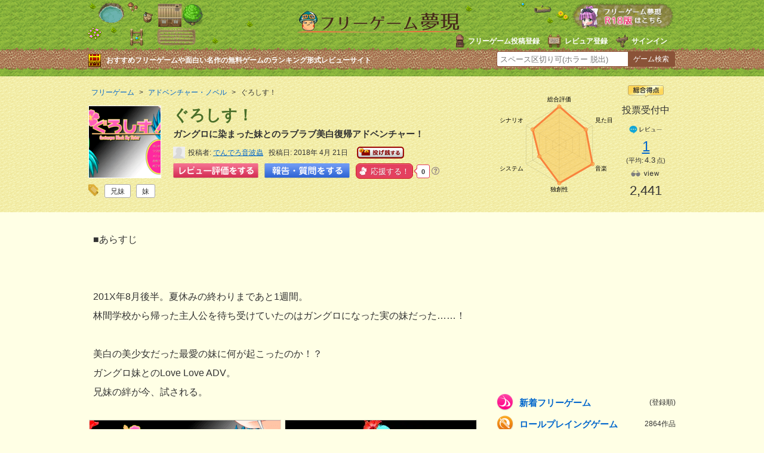

--- FILE ---
content_type: text/html
request_url: https://freegame-mugen.jp/adventure/game_7102.html
body_size: 13026
content:
<!DOCTYPE html>
<html lang="ja" dir="ltr">
<head prefix="og: http://ogp.me/ns# fb: http://ogp.me/ns/fb# article: http://ogp.me/ns/article#">
<!-- Google tag (gtag.js) -->
<script async src="https://www.googletagmanager.com/gtag/js?id=G-13B8G3GQEG"></script>
<script>
  window.dataLayer = window.dataLayer || [];
  function gtag(){dataLayer.push(arguments);}
  gtag('js', new Date());

  gtag('config', 'G-13B8G3GQEG');
</script>
<meta charset="utf-8">
<link rel="alternate" media="only screen and (max-width: 640px)" href="https://freegame-mugen.jp/sp/adventure/game_7102.html" />
<meta name="viewport" content="width=device-width, initial-scale=1.0">
<title>ぐろしす！［フリーゲーム夢現］</title>
<meta name="keywords" content="ぐろしす！,フリーゲーム" />
<meta name="description" content="ガングロに染まった妹とのラブラブ美白復帰アドベンチャー！「ぐろしす！」｜・ADV・プレイ時間：1～2時間・ジャンル：実妹とのラブラブADV・分岐：選択肢がいくつか" />
<meta name="application-name" content="ぐろしす！"/>
<meta property="og:title" content="ぐろしす！" />
<meta property="og:url" content="https://freegame-mugen.jp/adventure/game_7102.html" />
<meta property="og:description" content="ガングロに染まった妹とのラブラブ美白復帰アドベンチャー！「ぐろしす！」｜・ADV・プレイ時間：1～2時間・ジャンル：実妹とのラブラブADV・分岐：選択肢がいくつか" />
<meta property="og:image" content="https://freegame-mugen.jp/images/item-20180421182247.png" />
<meta name="twitter:card" content="summary_large_image">
<meta name="twitter:site" content="@freegame_mugen">
<meta property="og:site_name" content="フリーゲーム夢現" />
<meta property="og:locale" content="ja_JP" />
<meta property="og:type" content="article" />
<meta property="fb:app_id" content="389242101242439" />
<meta name="msapplication-TileColor" content="#ffc40d">
<meta name="msapplication-TileImage" content="/mstile-144x144.png">
<meta name="theme-color" content="#ffffe5">
<!--[if lte IE 9]><script src="/js/html5.js" type="text/javascript"></script><![endif]-->
<link href="/css/base.css?v=251222" rel="stylesheet" type="text/css" media="all" />
<link href="/css/article.css?v=251112" rel="stylesheet" type="text/css" media="all" />
<!--[if lte IE 8]><link href="/css/ie.css" rel="stylesheet" type="text/css" media="all" /><![endif]-->
<link rel="shortcut icon" href="/favicon.ico" type="image/vnd.microsoft.icon">
<link rel="icon" href="/favicon.ico" type="image/vnd.microsoft.icon">
<link rel="apple-touch-icon" sizes="57x57" href="/apple-touch-icon-57x57.png">
<link rel="apple-touch-icon" sizes="60x60" href="/apple-touch-icon-60x60.png">
<link rel="apple-touch-icon" sizes="72x72" href="/apple-touch-icon-72x72.png">
<link rel="apple-touch-icon" sizes="76x76" href="/apple-touch-icon-76x76.png">
<link rel="apple-touch-icon" sizes="114x114" href="/apple-touch-icon-114x114.png">
<link rel="apple-touch-icon" sizes="120x120" href="/apple-touch-icon-120x120.png">
<link rel="apple-touch-icon" sizes="144x144" href="/apple-touch-icon-144x144.png">
<link rel="apple-touch-icon" sizes="152x152" href="/apple-touch-icon-152x152.png">
<link rel="apple-touch-icon" sizes="180x180" href="/apple-touch-icon-180x180.png">
<link rel="icon" type="image/png" href="/favicon-32x32.png" sizes="32x32">
<link rel="icon" type="image/png" href="/android-chrome-192x192.png" sizes="192x192">
<link rel="icon" type="image/png" href="/favicon-96x96.png" sizes="96x96">
<link rel="icon" type="image/png" href="/favicon-16x16.png" sizes="16x16">
<link rel="manifest" href="/manifest.json">
<script type="application/ld+json">
{
  "@context": "https://schema.org/",
  "@type": "AggregateRating",
  "itemReviewed": {
    "@type": "Game",
    "image": "https://freegame-mugen.jp/images/2018/04/item-20180421182247-thumb-320xauto-44061.png",
    "name": "ぐろしす！"
  },
  "ratingValue": "4.3",
  "bestRating": "5",
  "worstRating": "1",
  "ratingCount": "1"
}
</script>
<!-- マイクロアド全画面・オーバーレイ広告タグ -->
<script src="https://rise.enhance.co.jp/eot.js?eotId=EOT-8HFBF9XM"></script>

</head>
<body>
<!-- social code -->
<div id="fb-root"></div>
<script>(function(d, s, id) {
  var js, fjs = d.getElementsByTagName(s)[0];
  if (d.getElementById(id)) return;
  js = d.createElement(s); js.id = id;
  js.src = "//connect.facebook.net/ja_JP/sdk.js#xfbml=1&appId=389242101242439&version=v2.0";
  fjs.parentNode.insertBefore(js, fjs);
}(document, 'script', 'facebook-jssdk'));</script>
<script>!function(d,s,id){var js,fjs=d.getElementsByTagName(s)[0],p=/^http:/.test(d.location)?'http':'https';if(!d.getElementById(id)){js=d.createElement(s);js.id=id;js.async=true;js.src=p+'://platform.twitter.com/widgets.js';fjs.parentNode.insertBefore(js,fjs);}}(document, 'script', 'twitter-wjs');</script>
<script type="text/javascript" src="https://b.st-hatena.com/js/bookmark_button.js" charset="utf-8" async="async"></script>
<!-- social code -->
<header>
  <div id="header">
    <div id="logo"><a href="/"><img src="/img/logo.png" alt="フリーゲーム夢現" width="287" height="37" /></a></div>
    <ul id="signin-widget-content" class="member">
    </ul>
    <p class="desc">おすすめフリーゲームや面白い名作の無料ゲームのランキング形式レビューサイト</p>
    <div id="spgLink"><a href="/age_check.html"><img src="/img/banner_elog.png" alt="エロゲと饗へ" width="176" height="50" /></a></div>
    <div id="fsearch"></div>
  </div>
</header>
<div id="articleHeader">
  <section id="gameInfoArea">
  <div id="innerBoxLeft">
      <nav id="breadcrumb" itemscope itemtype="https://schema.org/BreadcrumbList">
        <ol>
          <li itemprop="itemListElement" itemscope itemtype="https://schema.org/ListItem"><a href="/" itemprop="item"><span itemprop="name">フリーゲーム</span></a><meta itemprop="position" content="1" /></li>
          <li itemprop="itemListElement" itemscope itemtype="https://schema.org/ListItem"><a href="/adventure/" itemid="/adventure/" itemprop="item"><span itemprop="name">アドベンチャー・ノベル</span></a><meta itemprop="position" content="2" /></li>
          <li itemprop="itemListElement" itemscope itemtype="https://schema.org/ListItem"><span itemprop="name">ぐろしす！</span><meta itemprop="position" content="3" /></li>
        </ol>
      </nav>
      <img src="/images/2018/04/item-20180421182247-thumb-120x120-44061.png" alt="ぐろしす！のイメージ" class="headerGameImage" />
      <h1 class="item"><span class="fn">ぐろしす！</span></h1>
      <p class="desc">ガングロに染まった妹とのラブラブ美白復帰アドベンチャー！</p>
      <div id="createrInfo">
        <div class="user-pic"><img src="/cms/mt-static/images/default-userpic-90.jpg" width="20" height="20" alt="user-pic" /></div>
        <ul class="postInfo">
          <li>投稿者<span><a href="/cms/mt-cp.cgi?__mode=view&blog_id=1&id=17">でんでろ音波蟲</a></span></li>
          <li>投稿日<span>2018年 4月 21日</span></li>
          <li id="donationIcon">
            <a href="javascript:void(0)" onclick="document.donate_s.submit(); return false;"><img src="/img/button_donate_s.png" alt="投げ銭（寄付）する" width="79" height="20" /></a>
            <form name="donate_s" action="/donate/index.php" method="post">
              <input type="hidden" name="flag" value="ok">
              <input type="hidden" name="g_id" value="7102">
              <input type="hidden" name="g_title" value="ぐろしす！">
              <input type="hidden" name="g_url" value="https://freegame-mugen.jp/adventure/game_7102.html">
            </form>
          </li>
        </ul>
        
        <ul class="postButton">
          <li><a href="#reviewVote" id="reviewPost"><img src="/img/button_review_link.png" alt="レビュー評価をする" width="143" height="25" /></a></li>
          <li><a href="#reviewVote" id="chatPost"><img src="/img/button_chat_link2.png" alt="報告・質問をする" width="143" height="25" /></a></li>
          <li><a href="javascript:void(0)" onclick='ouen_countup();' id="ouen-btn" class="ouen">
            <span class="ouen_btn"><span class="ouen_moji"></span></span>
            <span class="ouen_count" id="ouenCounter"><img src="/img/loading.gif" alt="loading" class="loading" /></span>
          </a><span class="helpTooltip"><i class="far fa-question-circle"><span class="helpTooltipText">クリックで応援しよう！<br />1日に11回までクリック可能</span></i></span>
          </li>
        </ul>
        <div class="gameTag"><ul class="tagList"><li><a href="/tagcloud/%E5%85%84%E5%A6%B9_1.html">兄妹</a><span>13</span></li><li><a href="/tagcloud/%E5%A6%B9_1.html">妹</a><span>32</span></li></ul></div>
      </div>
    </div>

    <div id="innerBoxRight">
      <canvas id="evaluationChart" width="200" height="180"></canvas>
      <div id="gameEvaluation">
        <div class="totalPoint">
          <img src="/img/icon_article_totalpoint.png" alt="総合得点" width="60" height="20" />
          <span class="zero">投票受付中</span>
        </div>
        <div class="comment">
          <img src="/img/icon_article_comment.png" alt="comment" width="60" height="18" />
          <a href="#reviewComment"><span class="count">1</span></a>
          <span class="ratingAvg">(平均:<span class="rating">4.3</span>点)</span>
        </div>
        <div class="view">
          <img src="/img/icon_article_view.png" alt="view" width="60" height="18" />
          <span id="accessCounter"><img src="/img/loading.gif" alt="loading" id="loading" /></span>
        </div>
      </div>
    </div>


  </section>
</div>

<div id="wrapper">
  <div id="contentsArea">
    <div id="foreword" class="auto-link">
      ■あらすじ<br /><br /><br />201X年8月後半。夏休みの終わりまであと1週間。<br />林間学校から帰った主人公を待ち受けていたのはガングロになった実の妹だった……！<br /><br />美白の美少女だった最愛の妹に何が起こったのか！？<br />ガングロ妹とのLove Love ADV。<br />兄妹の絆が今、試される。
    </div>
    <ul id="gameScreen">
    	<li><a href="https://ytt26ko6.user.webaccel.jp/images/item-20180421182247.png" class="swipebox" title="タイトル画面"><img src="https://ytt26ko6.user.webaccel.jp/images/2018/04/item-20180421182247-thumb-320xauto-44061.png" alt="ぐろしす！のゲーム画面「タイトル画面」" /></a><p>タイトル画面</p></li>
    	<li><a href="https://ytt26ko6.user.webaccel.jp/images/item-20180421142642.jpg" class="swipebox" title="実の妹がこんな格好で帰ってきます。"><img src="https://ytt26ko6.user.webaccel.jp/images/2018/04/item-20180421142642-thumb-320xauto-44048.jpg" alt="ぐろしす！のゲーム画面「実の妹がこんな格好で帰ってきます。」" /></a><p>実の妹がこんな格好で帰ってきます。</p></li>
    	<li><a href="https://ytt26ko6.user.webaccel.jp/images/item-20180421142642_1.jpg" class="swipebox" title="元の妹の姿が思い出せない！"><img src="https://ytt26ko6.user.webaccel.jp/images/2018/04/item-20180421142642_1-thumb-320xauto-44049.jpg" alt="ぐろしす！のゲーム画面「元の妹の姿が思い出せない！」" /></a><p>元の妹の姿が思い出せない！</p></li>
    	<li><a href="https://ytt26ko6.user.webaccel.jp/images/item-20180421142642_2.jpg" class="swipebox" title="ガングロ　ご期待ください"><img src="https://ytt26ko6.user.webaccel.jp/images/2018/04/item-20180421142642_2-thumb-320xauto-44050.jpg" alt="ぐろしす！のゲーム画面「ガングロ　ご期待ください」" /></a><p>ガングロ　ご期待ください</p></li>
    	<li><a href="https://ytt26ko6.user.webaccel.jp/images/item-20180421142643.jpg" class="swipebox" title="仲良くなれば、こんなふうに海に行くイベントも起こるかも？"><img src="https://ytt26ko6.user.webaccel.jp/images/2018/04/item-20180421142643-thumb-320xauto-44051.jpg" alt="ぐろしす！のゲーム画面「仲良くなれば、こんなふうに海に行くイベントも起こるかも？」" /></a><p>仲良くなれば、こんなふうに海に行くイベントも起こるかも？</p></li>
    	<li><a href="https://ytt26ko6.user.webaccel.jp/images/item-20180421142643_1.jpg" class="swipebox" title="ヘブン状態！"><img src="https://ytt26ko6.user.webaccel.jp/images/2018/04/item-20180421142643_1-thumb-320xauto-44052.jpg" alt="ぐろしす！のゲーム画面「ヘブン状態！」" /></a><p>ヘブン状態！</p></li>
    	<li><a href="https://ytt26ko6.user.webaccel.jp/images/item-20180427185749.jpg" class="swipebox" title="金正男氏の思い出に捧ぐ"><img src="https://ytt26ko6.user.webaccel.jp/images/2018/04/item-20180427185749-thumb-320xauto-44135.jpg" alt="ぐろしす！のゲーム画面「金正男氏の思い出に捧ぐ」" /></a><p>金正男氏の思い出に捧ぐ</p></li>
    	<li><a href="https://ytt26ko6.user.webaccel.jp/images/item-20180427190214.jpg" class="swipebox" title="人気アニメ、「魔法少女　まらが☆マジ快感」"><img src="https://ytt26ko6.user.webaccel.jp/images/2018/04/item-20180427190214-thumb-320xauto-44136.jpg" alt="ぐろしす！のゲーム画面「人気アニメ、「魔法少女　まらが☆マジ快感」」" /></a><p>人気アニメ、「魔法少女　まらが☆マジ快感」</p></li>
    	
    	
    </ul>
    
    <!-- ニコニコ動画埋め込み --><div id="niconicoArea">
      <h2><span>ニコニコ動画</span>でぐろしす！を見る</h2>
      <div class="movieArea">
        <script type="application/javascript" src="https://embed.nicovideo.jp/watch/sm31361912/script?w=480&h=360"></script><noscript><a href="https://www.nicovideo.jp/watch/sm31361912" class="niconico" target="_blank">http://www.nicovideo.jp/watch/sm31361912</a></noscript>
      </div>
    </div>
    <div id="gamePoint">
      <h2>ゲームポイント</h2>
      <div class="point auto-link">
      ・ADV<br />・プレイ時間：1～2時間<br />・ジャンル：実妹とのラブラブADV<br />・分岐：選択肢がいくつか<br />
      </div>
    </div>
    <div id="focusPoint">
      <h2>最も注目してほしい点、力を入れた点</h2>
      <div class="focus auto-link">
        世知辛いのじゃー！<br />そんな過酷な世の中に、ささやかな潤いを♪<br />頭を振り絞ってひねり出した小ネタ集を是非とも拾ってください。<br />
      </div>
    </div>
    <div id="askComment">
      <h2>プレイヤーの皆様へのメッセージ</h2>
      <div class="ask auto-link">
        実況プレイ・レビュー等、是非ともお願いします。<br />ひとことお声かけいただければ、小躍りして見に行かせていただきます。<br />皆様の感想をお待ちしております！
      </div>
    </div>
    <div id="changeLog">
      <h2>更新履歴</h2>
      <div class="log auto-link">
        ■更新履歴<br />2018 4/21  正式版 Ver.1.00公開開始<br />2018 4/21  修正版 Ver.1.01公開開始　画像が表示されないバグを修正<br />2018 5/27  修正版 Ver.1.02公開開始　誤字を修正<br />2018 5/29  修正版 Ver.1.03公開開始　特定のバッドエンドからタイトルに戻るとレイヤー１の画像が表示されないバグを修正
      </div>
    </div>
















    
    <div id="gameFileInfo">
      <h2><strong>［ぐろしす！］</strong>の詳細</h2>
      <dl class="infoWare">
        <dt>頒布形態</dt><dd><span class="free">フリーウェア</span></dd>
        <dt>カテゴリ</dt><dd><span class="adventure">アドベンチャー・ノベル</span></dd>
        <dt>年齢制限</dt><dd>全年齢</dd>
        <dt>対応OS</dt><dd><span class="oswin"><img src="/img/icon_os_windows.png" alt="Windows" width="70" height="22" /> 2000 XP Vista NT 7 8 10</span></dd>
        <dt>DL回数</dt><dd class="dl"><span id="downloadCounter"></span></dd>
        
      </dl>
      <dl class="infoData">
        <dt>制作者</dt><dd>でんでろ音波虫</dd>
        <dt>制作サイト</dt><dd><a href="http://yooglesyndicate.com/game/top.html" target="_blank" rel="nofollow">ヨーグルシンジケート</a></dd>
        <dt>SNS</dt><dd><a href="https://x.com/Den_flipou_dero" target="_blank" rel="nofollow">X（Twitter）</a></dd>
        <dt>本体サイズ</dt><dd>160MB</dd>
        <dt>Version</dt><dd>1.03</dd>
        <dt>最終更新日</dt><dd>2018年5月29日</dd>
        <dt>お気に入り</dt><dd><a href="javascript:void(0)" onclick="return mtScore(7102)" id="scoring-id-7102" class="scoring"><span id="scoring-vote-7102" class="scoring-vote">票</span><span id="scoring-score-7102" class="scoring-score">0</span><span id="scoring-score-label-7102" class="scoring-score-label">票</span></a></dd>
      </dl>
      <div id="gameDownloadLink">


  
    
      
        <div id="downloadWindows">
          <a href="javascript:void(0)" id="adc_dl_windows" onclick="document.download_windows.submit(); return false;"><img src="/img/button_download_windows.png" alt="ぐろしす！Windows版のダウンロード(Download this game for Windows)" /></a>
          <form name="download_windows" action="/object-download.php" method="post"><input type="hidden" name="flag" value="ok"><input type="hidden" name="id" value="7102"><input type="hidden" name="game_name" value="ぐろしす！"><input type="hidden" name="game_version" value="1.03"></form>
        </div>
      
      
      
      
    
    
  


      </div>
      
      <div id="donationLink">
        <hr />
        <h3>このゲームは投げ銭（寄付）を歓迎しています</h3>
        <p>投げ銭（寄付）は直接制作者に送付されます。<br />投げ銭したい方は以下のボタンをクリックした先のページよりおこなってください。</p>
        <a href="javascript:void(0)" onclick="document.donate.submit(); return false;"><img src="/img/button_donate.png" alt="投げ銭（寄付）する" width="186" height="56" /></a>
        <form name="donate" action="/donate/index.php" method="post">
          <input type="hidden" name="flag" value="ok">
          <input type="hidden" name="g_id" value="7102">
          <input type="hidden" name="g_title" value="ぐろしす！">
          <input type="hidden" name="g_url" value="https://freegame-mugen.jp/adventure/game_7102.html">
        </form>
        <div id="donationCount">投げ銭された方<span>2</span>人</div>
      </div>
      
    </div>
    <div class="adArticleAbreast300x250">
  <div class="left">
    <script async src="https://pagead2.googlesyndication.com/pagead/js/adsbygoogle.js?client=ca-pub-4237672307417862"
         crossorigin="anonymous"></script>
    <!-- mugen_article_body_300x250L -->
    <ins class="adsbygoogle"
         style="display:inline-block;width:300px;height:250px"
         data-ad-client="ca-pub-4237672307417862"
         data-ad-slot="6576368801"></ins>
    <script>
         (adsbygoogle = window.adsbygoogle || []).push({});
    </script>
  </div>
  <div id="right">
    <script async src="https://pagead2.googlesyndication.com/pagead/js/adsbygoogle.js?client=ca-pub-4237672307417862"
         crossorigin="anonymous"></script>
    <!-- mugen_article_body_300x250R -->
    <ins class="adsbygoogle"
         style="display:inline-block;width:300px;height:250px"
         data-ad-client="ca-pub-4237672307417862"
         data-ad-slot="9529835208"></ins>
    <script>
         (adsbygoogle = window.adsbygoogle || []).push({});
    </script>
  </div>
</div>


    
    <!-- コメント start -->


    
    <section id="reviewComment">
      
      
      <h2 id="reviewList">ぐろしす！のコメント一覧（レビュー数：1）</h2>
      
      <ul class="switch">
        <li>
          <input type="radio" name="commentList" value="on" id="commentList-r" checked="checked" />
          <label for="commentList-r">レビュー・感想一覧</label>
        </li>
        <li>
          <input type="radio" name="commentList" value="off" id="commentList-k" />
          <label for="commentList-k">報告・質問・攻略一覧</label>
        </li>
      </ul>
      <ul id="comments-content" class="comments-content">
      <li class="impr"><div id="comment-36992">
  <div class="user-pic"><img src="/cms/mt-static/images/default-userpic-90.jpg" width="36" height="36" alt="user-pic" /></div>
  <div class="byline"><a href="/cms/mt-cp.cgi?__mode=view&blog_id=1&id=6309"><img alt="" src="/img/mt_comment_logo.png" width="16" height="16" />泥酔革命家</a><span class="separator">|</span>2020年7月 8日 06:55<span class="separator">|</span> (返信不要)</div><ul><li class="total"><span class="mtCommentRating star_5" title="5"><span>5</span></span></li><li class="story"><span class="num">4</span>点</li><li class="grafic"><span class="num">4</span>点</li><li class="music"><span class="num">5</span>点</li><li class="system"><span class="num">3</span>点</li><li class="original"><span class="num">5</span>点</li></ul>
  <div class="comment">
    <p>期待しているものを出された、という感想です<br />
とても楽しめました</p>
  </div>
</div></li>
      </ul>
      
      
      
    
      
      
      
      <h2 id="reviewVote">ぐろしす！にコメントを投稿する</h2>
      <ul class="switch">
        <li>
          <input type="radio" name="commentPost" value="on" id="commentPost-r" checked="checked" />
          <label for="commentPost-r" id="commentPost-rl">レビュー・感想を投稿する</label>
        </li>
        <li>
          <input type="radio" name="commentPost" value="off" id="commentPost-k" />
          <label for="commentPost-k" id="commentPost-kl">報告・質問・攻略を投稿する</label>
        </li>
      </ul>
      <div class="comments-open-content">
        <div id="comment-greeting"></div>
        <form method="post" action="/cms/review_comments.cgi" name="comments_form" id="comments-form" onsubmit="return mtCommentOnSubmit(this)">
        
<script type="text/javascript">
<!-- 
function keystrokes(form) {
    form.strokes.value = 1;
}
//-->
</script>
<input type="hidden" name="strokes" value="0" />

        <input type="hidden" name="static" value="1" />
        <input type="hidden" name="blog_id" value="1" />
        <input type="hidden" name="entry_id" value="7102" />
        <input type="hidden" name="sid" value="" />
        <input type="hidden" name="__lang" value="ja" />
        <input type="hidden" name="parent_id" value="" id="comment-parent-id" />
        <input type="hidden" name="armor" value="1" />
        <input type="hidden" name="preview" value="" />
        <input type="hidden" name="customfield_beacon" value="1" />
        <input type="hidden" name="customfield_commentchatflag" id="customfield_commentchatflag" value="0" />

        <div id="comment-form-reply" style="display:none">
          <input type="checkbox" id="comment-reply" name="comment_reply" value="" onclick="mtSetCommentParentID()" />
          <label for="comment-reply" id="comment-reply-label"></label>
        </div>

        <div id="comments-open-data">
          <div id="comment-form-name">
            <label for="comment-author">名前</label>
            <input id="comment-author" name="author" size="30" value="" onfocus="mtCommentFormOnFocus()" />
          </div>
        </div>
        
        <div id="comment5starRating">
          <div id="comment-form-story" class="starLabel">
            <label class="story">シナリオ・ストーリー</label>
            <span class="star-btn"><span class="btn" title="1"><span class="text">1</span></span><span class="btn" title="2"><span class="text">2</span></span><span class="btn" title="3"><span class="text">3</span></span><span class="btn" title="4"><span class="text">4</span></span><span class="btn" title="5"><span class="text">5</span></span></span>
            <input type="hidden" id="comment-story" name="story" value="" />
            <p>シナリオの深さ。飽きずに長く遊べるようになっている工夫など。</p>
          </div>
          <div id="comment-form-grafic" class="starLabel">
            <label class="grafic">グラフィック</label>
            <span class="star-btn"><span class="btn" title="1"><span class="text">1</span></span><span class="btn" title="2"><span class="text">2</span></span><span class="btn" title="3"><span class="text">3</span></span><span class="btn" title="4"><span class="text">4</span></span><span class="btn" title="5"><span class="text">5</span></span></span>
            <input type="hidden" id="comment-grafic" name="grafic" value="" />
            <p>ゲーム画面の画質。演出の綺麗さ、キャラクター面の見栄えなどで判断。</p>
          </div>
          <div id="comment-form-sound" class="starLabel">
            <label class="music">サウンド</label>
            <span class="star-btn"><span class="btn" title="1"><span class="text">1</span></span><span class="btn" title="2"><span class="text">2</span></span><span class="btn" title="3"><span class="text">3</span></span><span class="btn" title="4"><span class="text">4</span></span><span class="btn" title="5"><span class="text">5</span></span></span>
            <input type="hidden" id="comment-sound" name="sound" value="" />
            <p>ゲームイメージにマッチしているか。ボイスありの場合はセリフが棒読みでないか。</p>
          </div>
          <div id="comment-form-system" class="starLabel">
            <label class="system">システム</label>
            <span class="star-btn"><span class="btn" title="1"><span class="text">1</span></span><span class="btn" title="2"><span class="text">2</span></span><span class="btn" title="3"><span class="text">3</span></span><span class="btn" title="4"><span class="text">4</span></span><span class="btn" title="5"><span class="text">5</span></span></span>
            <input type="hidden" id="comment-system" name="system" value="" />
            <p>操作性やストレスなく遊べるか。レベルの高い技術を取り入れた作品かどうか。</p>
          </div>
          <div id="comment-form-original" class="starLabel">
            <label class="original">オリジナリティ</label>
            <span class="star-btn"><span class="btn" title="1"><span class="text">1</span></span><span class="btn" title="2"><span class="text">2</span></span><span class="btn" title="3"><span class="text">3</span></span><span class="btn" title="4"><span class="text">4</span></span><span class="btn" title="5"><span class="text">5</span></span></span>
            <input type="hidden" id="comment-original" name="original" value="" />
            <p>独創性があるか。斬新な演出や新たなジャンルの開拓など。</p>
          </div>
          <div id="comment-form-total" class="starLabel">
            <label class="total">総評(おもしろさ)</label>
            <span class="star-btn"><span class="btn" title="1"><span class="text">1</span></span><span class="btn" title="2"><span class="text">2</span></span><span class="btn" title="3"><span class="text">3</span></span><span class="btn" title="4"><span class="text">4</span></span><span class="btn" title="5"><span class="text">5</span></span></span>
            <input type="hidden" id="comment-total" name="total" value="" />
            <p>熱中したか、ハマれるかどうかなどゲームとしての魅力。</p>
          </div>
          <p class="attention">※評価は1つのゲームにつき1人1回のみ反映されます。</p>
          <p class="attention">※返信する時などレビューでない場合は、★を押さずにコメントのみで投稿してください。</p>
          <p class="attention">※コメントが「最高」など一言のみの場合スパム判定されます。より詳細にレビューしてください。</p>
        </div>
        
        <div id="comments-open-text">
          <label for="comment-text">コメント</label>
          <textarea id="comment-text" name="text" rows="4" cols="60" onkeypress="keystrokes(this.form)" onfocus="mtCommentFormOnFocus()"></textarea>
        </div>
        <div id="comment-form-netabare">
          <label class="netabare">コメントにネタバレ内容がありますか？</label>
          <ul class="custom-field-radio-list">
            <li><input type="radio" name="customfield_commentnetabare" value="無し" id="customfield_commentnetabare_1" checked="checked" class="rb" /> <label for="customfield_commentnetabare_1" class="switch-off">無し</label></li><li><input type="radio" name="customfield_commentnetabare" value="有り" id="customfield_commentnetabare_2" class="rb" /> <label for="customfield_commentnetabare_2" class="switch-on">有り</label></li>
          </ul>
        </div>
        <div id="comment-form-replaycannot">
          <label for="customfield_commentreplaycannot" class="replaycannot">コメントへの返信可否</label>
          <ul class="custom-field-radio-list">
            <li><input type="radio" name="customfield_commentreplaycannot" value="返信可能" id="customfield_commentreplaycannot_1" checked="checked" class="rb" /> <label for="customfield_commentreplaycannot_1" class="switch-off">返信可能</label></li><li><input type="radio" name="customfield_commentreplaycannot" value="返信不要" id="customfield_commentreplaycannot_2" class="rb" /> <label for="customfield_commentreplaycannot_2" class="switch-on">返信不要</label></li>
          </ul>
        </div>
        <div id="comments-open-captcha"></div>
        <div id="comments-open-footer">
          <input type="hidden" accesskey="v" name="preview_button" id="comment-preview" value="確認" onclick="this.form.preview.value='1';" />
          <input type="submit" accesskey="s" name="post" id="comment-submit" value="「レビュー・感想」を投稿する" onclick="keystrokes(this.form)" />
          <p class="attention">※絵文字や機種依存文字を入力するとエラーとなり投稿できませんのでご注意ください。<br />
          ※<a href="/publish/comment.html" target="_blank">感想やレビューに関する注意事項</a>に該当する投稿があった場合は削除対象となる場合があります。</p>
        </div>
        </form>
      </div>
      </section>
      
      
      <script>
      // コメント二重投稿、エラー時に戻ったときの再投稿対策
      document.addEventListener('DOMContentLoaded', function() {
          var form = document.getElementById('comments-form');
          var successKey = 'mt_comment_posted_success';
          var targetIds = [
              'comment-text',
              'comment-author'
          ];

          // ページ読み込み時（リロード後）の復元処理
          targetIds.forEach(function(id) {
              var savedValue = sessionStorage.getItem('draft_' + id);
              var element = document.getElementById(id);
              if (savedValue !== null && element) {
                  element.value = savedValue;
              }
              sessionStorage.removeItem('draft_' + id);
          });

          // 「戻るボタン」で戻ってきた時の処理
          window.addEventListener('pageshow', function(event) {
              if (event.persisted || (window.performance && window.performance.navigation.type === 2)) {
                  
                  if (sessionStorage.getItem(successKey) === 'true') {
                      sessionStorage.removeItem(successKey);
                      window.location.reload();
                  }
                  else {
                      targetIds.forEach(function(id) {
                          var element = document.getElementById(id);
                          if (element) {
                              sessionStorage.setItem('draft_' + id, element.value);
                          }
                      });
                      window.location.reload();
                  }
              }
          });
      });
      </script>
    
    <!-- コメント end -->
  
  <div class="adsInstreamVideo">
    <div class="gliaplayer-container" data-slot="imobile_freegame_desktop"></div>
    <script src="https://player.gliacloud.com/player/imobile_freegame_desktop" async></script>
  </div>
  
  </div>
  <div id="sideArea">
    <div class="adArticleSideTop300x250">
<script async src="https://pagead2.googlesyndication.com/pagead/js/adsbygoogle.js"></script>
<!-- mugen_article_side_300x250 -->
<ins class="adsbygoogle"
     style="display:inline-block;width:300px;height:250px"
     data-ad-client="ca-pub-4237672307417862"
     data-ad-slot="9244607206"></ins>
<script>
     (adsbygoogle = window.adsbygoogle || []).push({});
</script>
</div><nav>
  <ul id="category">
    <li class="newgame"><a href="/newgames/">新着フリーゲーム <span>(登録順)</span></a></li>
    <li class="roleplaying"><a href="/roleplaying/">ロールプレイングゲーム <span>2864作品</span></a></li><li class="adventure"><a href="/adventure/">アドベンチャー・ノベル <span>3862作品</span></a></li><li class="simulation"><a href="/simulation/">シミュレーションゲーム <span>586作品</span></a></li><li class="action"><a href="/action/">アクションゲーム <span>975作品</span></a></li><li class="fighting"><a href="/fighting/">対戦格闘ゲーム <span>74作品</span></a></li><li class="shooting"><a href="/shooting/">シューティング <span>429作品</span></a></li><li class="puzzle"><a href="/puzzle/">パズルゲーム・他 <span>856作品</span></a></li><li class="browser"><a href="/browser/">ブラウザゲーム <span>964作品</span></a></li><li class="onlinegame"><a href="/onlinegame/">オンラインゲーム <span>150作品</span></a></li><li class="spapp"><a href="/spapp/">スマホゲーム <span>147作品</span></a></li><li class="foreign"><a href="/foreign/">海外のゲーム <span>8作品</span></a></li>
    <li class="elog"><a href="/age_check.html">成人向けゲーム（R18）<span>1376作品</span></a></li>
  </ul>
  <ul class="banner">
    <li><a href="/grandprix_2024.html"><img src="/img/bannerside_grandprix2024.png" alt="フリーゲーム大賞2024結果発表ページ" width="300" height="73" loading="lazy" decoding="async" /></a></li>
    <li><a href="/best10/new.html"><img src="/img/bannerside_best10.png" alt="みんなでつくるベスト10" width="300" height="62" loading="lazy" decoding="async" /></a></li>
  </ul>
  <div id="genreSearch">
  <h2 class="ranking100">ベスト100ランキング</h2>
  <ul>
    <li><a class="score" href="/total_score_ranking.html">総合得点順</a></li>
    <li><a class="downloaded" href="/download_ranking_total.html">ダウンロード数順</a></li>
    <li><a class="played" href="/play_ranking_total.html">ブラウザプレイ数順</a></li>
    <li><a class="review" href="/review_ranking_total.html">レビュー数順</a></li>
    <li><a class="viewed" href="/access_ranking_total.html">アクセス数順</a></li>
    <li><a class="thumbsup" href="/ouen_ranking_total.html">応援数順</a></li>
  </ul>
  <h2 class="searchGame">フリーゲームを探す</h2>
  <ul>
    <li><a class="genre" href="/genre/">ジャンルで探す</a></li>
    <li><a class="atmosphere" href="/genre/index_atmosphere.html">雰囲気で探す</a></li>
    <li><a class="system" href="/genre/index_system.html">特徴やゲームシステムで探す</a></li>
    <li><a class="tool" href="/genre/index_tool.html">開発ツールで探す</a></li>
    <li><a class="os" href="/os/index.html">対応OS別に探す</a></li>
  </ul>
  <p><a href="/tagcloud/">タグクラウドから探す</a></p>
  <p><a href="/search_detail.html">条件を絞り込んで詳細検索する</a></p>
  <p><a href="/flexibleSearch/">無料ゲームリスト（全て）</a></p>
  </div>
  <div class="best10SidePR">
    <h2><img src="/img/best10_sidepr.png" alt="あなただけのフリーゲームベスト10を作ってみよう！" width="274" height="82" loading="lazy" decoding="async" /></h2>
    <p>順番にフリーゲーム名を入力するだけで簡単にあなたが思うフリーゲームBest10ができちゃう。感性の合うゲーマーが見つかるかも！</p>
    <a href="/best10/create.html"><img src="/img/best10_sidebanner.png" alt="ベスト10を作成してみる" width="264" height="59" loading="lazy" decoding="async" /></a>
  </div>
  <p class="tweetLink">新着とおすすめフリーゲームをつぶやいてる<a href="https://twitter.com/freegame_mugen" target="_blank">フリーゲーム夢現Twitter</a>もチェック！</p>
</nav><div class="adArticleSide300x600">
<script async src="https://pagead2.googlesyndication.com/pagead/js/adsbygoogle.js"></script>
<!-- mugen_article_side_300x600 -->
<ins class="adsbygoogle"
     style="display:inline-block;width:300px;height:600px"
     data-ad-client="ca-pub-4237672307417862"
     data-ad-slot="1721340400"></ins>
<script>
     (adsbygoogle = window.adsbygoogle || []).push({});
</script>
</div><div id="recommandGame">
  <h2>ぐろしす！<br />に雰囲気の近いゲーム</h2>
  <div id="similar-entries"></div>
    
    
    <script type="text/javascript" src="https://freegame-mugen.jp/cms/mt-static/plugins/SimilarEntries/js/SimilarEntries.js"></script>
<script>
similarEntries.config = {
    currentId: 7102,
    limit: 5,
    relationURL: '/relation.json',
    templateURL: '/template.json',
    targetSelector: '#similar-entries',
    data: {"category":{"アドベンチャー・ノベル":["7102"]},"field.j_sitename":{"ヨーグルシンジケート":["7102"]},"field.i_entryname":{"でんでろ音波虫":["7102"]},"tags":{"妹":["7102"],"兄妹":["7102"]},"field.entrymood":{"ギャグ・コメディ":["7102"]},"field.agelimit":{"年齢不問":["7102"]},"field.entrytool":{"吉里吉里":["7102"]},"field.entrysystem":{"マルチシナリオ":["7102"]},"field.entrygenre":{"恋愛・ギャルゲー":["7102"]}},
    includeCurrent: 0,
    priority: 'tags:10,field.i_entryname:5,field.j_sitename:5,field.entrytool:3,field.entrymood:3,field.entrygenre:3,field.entrysystem:3,field.agelimit:2,category:1',
    first: '<ul>',
    last: '</ul>',
    each: null
};
similarEntries.show(similarEntries.config);
</script>

</div>
<form name="msearch" id="msearch">
  <input type="text" name="keyword"><input type="text" name="dummy" style="display:none;"><a class="button" href="javascript:void(0)" onclick="location.href = 'https://freegame-mugen.jp/search/' + msearch.keyword.value + '_1.html';">サイト内検索</a>
</form>
  </div>
  
</div>

<div id="footerArea">
<footer>
  <ul id="footerAboutLink">
    <li><a href="/about/">フリーゲームとは</a></li>
    <li><a href="/publish/">フリーゲーム投稿</a></li>
    <li><a href="/publish/reviewer.html">レビュアー登録</a></li>
    <li><a href="/qanda/">よくある質問</a></li>
    <li><a href="/privacy/">PrivacyPolicy</a></li>
    <li><a href="/about/company.html">会社概要</a></li>
    <li><a href="/contact/">お問い合わせ</a></li>
    <li><a href="/link/">Link</a></li>
  </ul>
  <p class="copyright">&copy; 2001-<span id="thisYear"></span> フリーゲーム夢現</p>
<script type="text/javascript">
  date = new Date();
  thisYear = date.getFullYear();
  document.getElementById("thisYear").innerHTML = thisYear;
</script>
</footer>
</div>
<script src="/js/mt.js?v=20221020"></script>
<script src="/js/jquery-1.11.2.min.js"></script>
<script>
/* <![CDATA[ */
mtAttachEvent('load', mtUpdateScores);
mtAttachEvent('usersignin', mtUpdateScores);
/* ]]> */
</script>
<script type="text/javascript">
/* <![CDATA[ */
function mtUpdateSignInWidget(u) {
    var el = document.getElementById('signin-widget-content');
    var content = '';
    if (!el) return;
    if (u) {
        if (u && u.is_authenticated) {
            user = u;
            mtSaveUser();
        } else {
            // user really isn't logged in; so let's do this!
            return mtSignIn();
        }
    } else {
        u = mtGetUser();
    }
    if (u && u.name) {
        var url;
        if (u.is_authenticated) {
            url = '/cms/mt-cp.cgi?__mode=view&blog_id=1';
        } else if (u.url) {
            url = u.url;
        } else {
            url = null;
        }
        if (url)
            content = '<li class="userName"><a href="' + url + '">' + u.name + '</a></li>';
        else
            content += '<li class="userName">' + u.name + '</li>';
        if (u.is_author)
            content += '<li class="gamePost"><a href="/cms/mugen_mt6.cgi?__mode=list&_type=entry&blog_id=1">投稿済みゲームを編集</a></li>';
            content += '<li class="gamePost"><a href="/best10/create.html">Best10作成</a></li>';
            content += '<li class="gamePost"><a href="/create-entry.html">ゲームを新規投稿する</a></li>';
            content += '<li class="signOut"><a href="javascript:void(0)" onclick="return mtSignOutOnClick()">サインアウト</a></li>';
    } else if (u && u.is_banned) {
        content = 'このブログにサインインする権限がありません。';
    } else {
        content = '<li class="signUpGame"><a href="/publish/">フリーゲーム投稿登録</a></li>';
        content += '<li class="signUpReviewer"><a href="/publish/reviewer.html">レビュア登録</a></li>';
        content += '<li class="signIn"><a href="javascript:void(0)" onclick="return mtSignInOnClick(\'signin-widget-content\')">サインイン</a></li>';
    }
    el.innerHTML = content;
}
mtAttachEvent('usersignin', mtUpdateSignInWidget);
mtUpdateSignInWidget();
/* ]]> */
</script>
<script src="/flexibleSearch/mustache.js"></script>
<script src="/flexibleSearch/flexibleSearch.js"></script>
<script src="/flexibleSearch/flexibleSearch-config.js"></script>
<link rel="stylesheet" href="//use.fontawesome.com/releases/v5.5.0/css/all.css" integrity="sha384-B4dIYHKNBt8Bc12p+WXckhzcICo0wtJAoU8YZTY5qE0Id1GSseTk6S+L3BlXeVIU" crossorigin="anonymous">
<link href="/css/swipebox.css" rel="stylesheet" type="text/css" />
<script type="text/javascript" src="/js/jquery.swipebox.min.js"></script>
<script>
jQuery(window).load(function(){
	jQuery("#loading").hide();
});
;( function( $ ) {
	$( '.swipebox' ).swipebox();
} )( jQuery );
</script>

<script src="/js/jquery.cookie.js"></script>
<script type="text/javascript">

var obj = {};
obj['entryid'] = 7102;
var cookieID = 'freegame_ouen_count';
var $ouencount = $.cookie(cookieID);

$(function(){

 
 
  $.get('/counter_download.php', obj, function(data) {
	  cpvNum = data.cpv.toString().replace(/(\d)(?=(\d\d\d)+$)/g , '$1,');
		$('span#accessCounter').text(cpvNum);
		cdlNum = data.cdl.toString().replace(/(\d)(?=(\d\d\d)+$)/g , '$1,');
		$('span#downloadCounter').text(cdlNum);
		couenNum = data.couen.toString().replace(/(\d)(?=(\d\d\d)+$)/g , '$1,');
		$('span#ouenCounter').text(couenNum);
		if( $ouencount >= 11 ){
      $('a#ouen-btn').addClass('change');
    }
	});
 
 

  $("#loading").hide();
});

function ouen_countup(){
  $.post('/ouen_countup.php', { id : obj['entryid'] }, 'json').done(
    function(data, textStatus){
      res = JSON.parse(data);
      ouenRes = res.toString().replace(/(\d)(?=(\d\d\d)+$)/g , '$1,');
      $('span#ouenCounter').text(ouenRes);
      
      $ouencount = $.cookie(cookieID);
      if( $ouencount != undefined ){
        $ouencount++;
        if( $ouencount >= 11 ){
          $('a#ouen-btn').addClass('change');
        }
      }else{
        $ouencount = 1;
      }
      $.cookie(cookieID, $ouencount, { expires: 1 ,path: '/'});
    }
  )
};
</script>


<script type="text/javascript">
$(function(){
	$('a#adc_dl_windows').on('click', function () {
    $(this).css('pointer-events','none');
  });
});
</script>





<script src="https://cdn.jsdelivr.net/npm/chart.js"></script>
<script>
  var ctx = document.getElementById("evaluationChart");
  var myChart = new Chart(ctx, {
    type: 'radar',
    data: {
      labels: ["総合評価", "見た目", "音楽", "独創性", "システム", "シナリオ"],
      datasets: [{
        label: "レビュー平均評価",
        data: [5, 4, 5, 5, 3, 4],
        backgroundColor: "rgba(249, 194, 82, 0.5)",
        borderColor: "rgba(249, 130, 61, 1)",
      }]
    },
    options: {
      plugins: {
        legend: {
          display: false
        }
      },
      scales: {
        r: {
          max: 5,
          min: 0,
          ticks: {
            stepSize: 1,
            display: false
          },
          pointLabels: {
            color: 'black'
          }
        }
      },
      responsive: false
    }
  });
</script>



<script type="text/javascript">
mtAttachEvent("load", mtEntryOnLoad);
mtAttachEvent("unload", mtEntryOnUnload);

</script>
<script type="text/javascript" src="/js/comment_system.js"></script>
<script type="text/javascript">
$(function(){
   $('a[href^=#]').click(function() {
      var speed = 400;
      var href= $(this).attr("href");
      var target = $(href == "#" || href == "" ? 'html' : href);
      var position = target.offset().top;
      $('body,html').animate({scrollTop:position}, speed, 'swing');
      return false;
   });
});
</script>


<script type="text/javascript">
$('.auto-link').each(function (idx, elem) {
  let str = $(elem).html();
  let regexp_url = /((h?)(ttps?:\/\/[a-zA-Z0-9.\-_@:/~?%&;=+#',*!]+))/g;
  let regexp_makeLink = function(all, url, h, href) {
    if (href.indexOf('/www.dlsite.com/') != -1) {
      let afurl1 = 'ttps://www.dlsite.com/home/dlaf/=/aid/mugen/url/';
      let afurl2 = encodeURIComponent('h'+href);
      let afurl3 = '%2F%3Futm_medium%3Daffiliate%26utm_campaign%3Dbnlink%26utm_content%3Dtext';
      return '<a rel="noopener sponsored" href="h' + afurl1 + afurl2 + afurl3 + '" target="_blank">' + url + '</a>';
    }else{
      return '<a href="h' + href + '" target="_blank">' + url + '</a>';
    }
  }
  let textWithLink = str.replace(regexp_url, regexp_makeLink);
  $(elem).html(textWithLink);
});
</script>

</body>
</html>

--- FILE ---
content_type: text/html; charset=utf-8
request_url: https://www.google.com/recaptcha/api2/aframe
body_size: 269
content:
<!DOCTYPE HTML><html><head><meta http-equiv="content-type" content="text/html; charset=UTF-8"></head><body><script nonce="W8CHFI3dv2YKzYJSpRQQOg">/** Anti-fraud and anti-abuse applications only. See google.com/recaptcha */ try{var clients={'sodar':'https://pagead2.googlesyndication.com/pagead/sodar?'};window.addEventListener("message",function(a){try{if(a.source===window.parent){var b=JSON.parse(a.data);var c=clients[b['id']];if(c){var d=document.createElement('img');d.src=c+b['params']+'&rc='+(localStorage.getItem("rc::a")?sessionStorage.getItem("rc::b"):"");window.document.body.appendChild(d);sessionStorage.setItem("rc::e",parseInt(sessionStorage.getItem("rc::e")||0)+1);localStorage.setItem("rc::h",'1769289768717');}}}catch(b){}});window.parent.postMessage("_grecaptcha_ready", "*");}catch(b){}</script></body></html>

--- FILE ---
content_type: application/javascript
request_url: https://freegame-mugen.jp/cms/mt-cp.cgi?__mode=score&blog_id=1&f=scored,count&jsonp=mtScore_cb&id=7102
body_size: -38
content:
mtScore_cb({"7102":{"count":0}});

--- FILE ---
content_type: application/javascript
request_url: https://freegame-mugen.jp/flexibleSearch/flexibleSearch-config.js
body_size: 1424
content:
(function ($) {
    $("#fsearch").flexibleSearch({
        // // Path
        
        searchDataPath: "/flexibleSearch/search_allset.json",
        // searchDataPathPreload: "/flexibleSearch/search.json",

        // // Data API
        // dataApiDataIds: "allset,new",
        // dataApiParams: null,

        // // Performance
        cache:  true, // I recommend "true".

        // // Search Form
        searchFormCreation: true,
        searchFormHTML: null,
        searchFormAction: "/search.html",
        searchFormInputType: "text",
        searchFormInputPlaceholder: "スペース区切り可(ホラー 脱出)",
        searchFormSubmitBtnText: "ゲーム検索",

        // // Advanced Search Form
        // advancedFormObj: null,

        // // Result Block
        loadingImgPath: "/flexibleSearch/loading.gif",
        loadingImgHTML: null,
        resultBlockId: "fs-result",
        limit: 20,
        resultMsgTmpl: ['<div id="fs-result-msg">',
    '{{#keywords}}<h1>「{{keywords}}」の検索結果</h1> {{/keywords}}{{#count}}<p>{{count}} 件 見つかりました。</p>{{/count}}{{^count}}<p>このキーワードにヒットするゲームがありませんでした。<br />代わりにサイト内全文検索をしてみる</p><form name="msearch" id="msearch"><input type="text" name="keyword"><input type="text" name="dummy" style="display:none;"><a class="button" href="javascript:void(0)" onclick="location.href = \'https://freegame-mugen.jp/search/\' + msearch.keyword.value + \'_1.html\'\;">サイト内検索</a></form>{{/count}}',
    '<p>{{#count}}（{{firstPage}}～{{lastPage}} ページ中 {{currentPage}} ページ目を表示）</p>{{/count}}',
    '{{#count}}<ul class="jsonSortBy"><li><a href="javascript:void(0);" onclick="OnLinkNew()"><img src="/img/button_sort_new.png" width="123" height="33" alt="新着投稿順" /></a></li><li><a href="javascript:void(0);" onclick="OnLinkTotal()"><img src="/img/button_sort_total.png" width="123" height="33" alt="総合点数順" /></a></li><li><a href="javascript:void(0);" onclick="OnLinkRating()"><img src="/img/button_sort_average.png" width="123" height="33" alt="平均評価順" /></a></li><li><a href="javascript:void(0);" onclick="OnLinkAccess()"><img src="/img/button_sort_access.png" width="123" height="33" alt="アクセス数順" /></a></li><li><a href="javascript:void(0);" onclick="OnLinkDownload()"><img src="/img/button_sort_download.png" width="123" height="33" alt="ダウンロード順" /></a></li><li><a href="javascript:void(0);" onclick="OnLinkOld()"><img src="/img/button_sort_old.png" width="123" height="33" alt="過去投稿順" /></a></li></ul>{{/count}}',
'</div>'].join(""),
        resultItemTmpl: [
                '<div id="fs-result-items">',
                    '<ul id="searchResultList">',
                    '{{#items}}',
                        '<li><a href="{{url}}">{{#dl}}<span class="dl"><i class="fa fa-download"></i><span>{{dl}}</span>DL</span>{{/dl}}{{^dl}}<span class="dl"></span>{{/dl}}<span class="access"><i class="fa fa-users"></i><span>{{access}}</span>PV</span>{{#rating}}<span class="point">{{#total}}総合<span>{{total}}</span>　{{/total}}平均<span>{{rating}}</span></span>{{/rating}}{{^rating}}<span class="nopoint">（3票未満）</span>{{/rating}}<img src="{{img}}" alt="{{title}}"><span class="title">{{title}}</span><span class="desc">{{body}}</span></a></li>',
                    '{{/items}}',
                    '</ul>',
                '</div>'
            ].join(""),

        // // Paginate
        paginateId: "fs-paginate",
        paginateCount: 20,
        prevPageText: "前のページ",
        nextPageText: "次のページ",
        maxPageCount: 10,

        // // Submit
        // submitAction: function (paramArray) {
        //     return paramArray;
        // },

        // // Ajax
        // ajaxError: function (jqXHR, textStatus, errorThrown) {
        //     window.alert(textStatus);
        // },

        // excludeParams: null,
        dummy: false
    });
})(jQuery);

--- FILE ---
content_type: application/javascript; charset=utf-8
request_url: https://rise.enhance.co.jp/eti?tagIds=694240be013c3001a03452ac&eotId=EOT-8HFBF9XM&referrer=&requestUrl=https://freegame-mugen.jp/adventure/game_7102.html&clientCookie=true&fmtId=694240af013c3001a0345297
body_size: 357
content:
(()=>{var i,e={tags:[{id:"694240be013c3001a03452ac",impressionKpi:"-1",impressionTotal:"940514",impressionDailyKPI:"-1",impressionDailyTotal:"1240",landingUrl:"",executable:"true",excutableShowInters:"true",isValidRequestUrl:"true",executableFrequency:"true"}]};window.tagInfor||(window.tagInfor=[]),i=window.tagInfor,e.tags.forEach(function(a){var n=-1;i.forEach(function(i,e){i&&i.id==a.id&&(n=e)}),-1!=n?i[n]=a:i.push(a)}),window.tagInfor=i})();